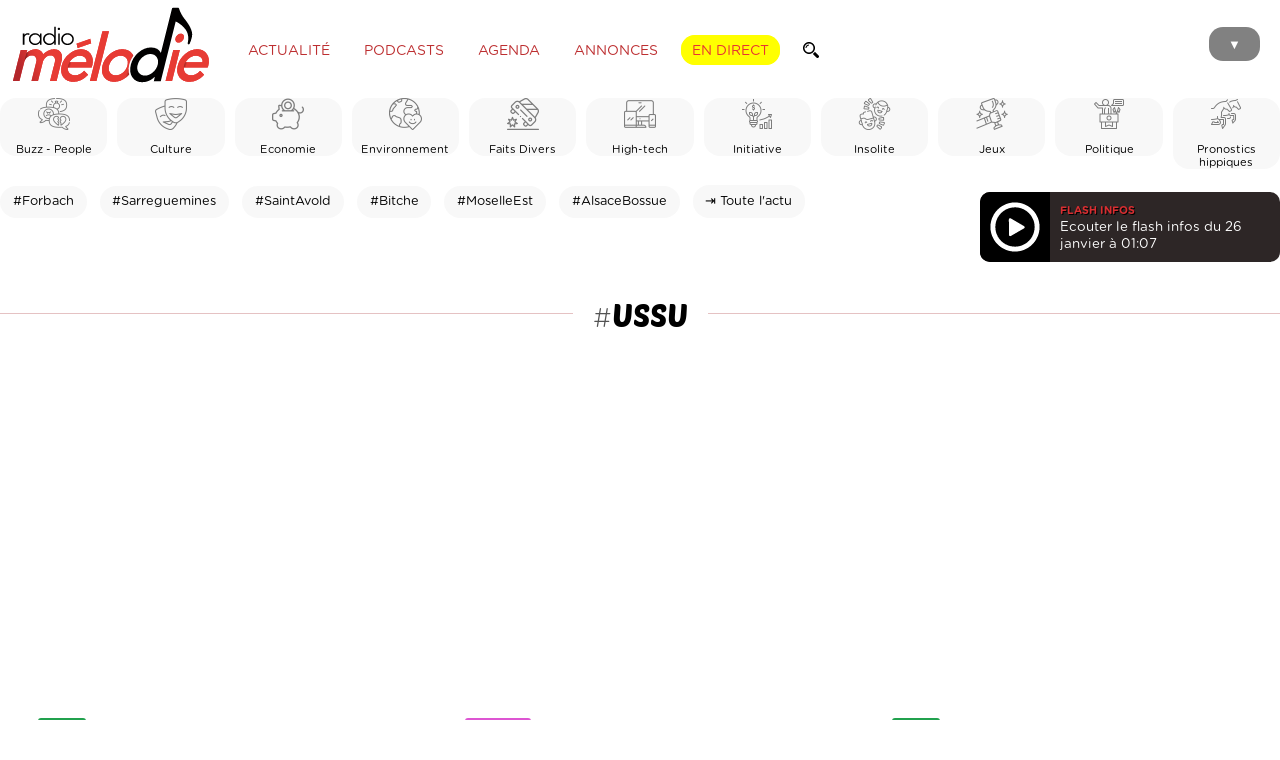

--- FILE ---
content_type: text/html; charset=UTF-8
request_url: https://radiomelodie.com/a/hashtag/USSU
body_size: 10642
content:
<!-- USSU --><!--
	SELECT * FROM `rm_news` WHERE (`hashtag` LIKE '%USSU%' OR `hashtag` LIKE '%USSU%') AND `valid` = 1 ORDER BY `date` DESC, `heure` DESC LIMIT 0,50
	--><!doctype html>
<html>
<head>
<!--


                              @@@@@@@@              @@@@@@@@@@@@@@@@@@@@@@@                         
                            @@@@@@@@@@                      @@@@@@@                     @@@@@@@@@@  
   @@@@@       ,@@@@       @@@ ,@@@@@@         @@@@@@      @@@@@@@    @@@@@@@@@@@@     @@@@    @@@@ 
 ,@@@@@@      @@@@@@      @@@  @@@@@@         @@@@@@@      @@@@@@@   @@@@@@@@@@@@@@.  @@@@@     @@@@
 @@@@@@@     @@@@@@@     @@@   @@@@@@       @@@@@@@@@     @@@@@@@@   @@@@@@@@@@@@@@@  @@@@.      @@@
 @@@@@@@    @@@@@@@@    @@@    @@@@@@      @@@@ @@@@@.    @@@@@@@.  @@@@@@  @@@@@@@@ @@@@@      @@@@
 @@@@@@@   @@@@@@@@@   @@@     @@@@@@     @@@@  @@@@@@    @@@@@@@   @@@@@      @@@@@ @@@@@      @@@ 
 @@@@@@@  /@@@@@@@@@. @@@     @@@@@@@    *@@@   @@@@@@   @@@@@@@@   @@@@@       @@@@ @@@@@     @@@  
 @@@@@@@  @@@ @@@@@@/ @@      @@@@@@     @@@    @@@@@@   @@@@@@@@   @@@@@   @@@@@@@  @@@@@   @@@@   
 @@@@@@@@@@@  @@@@@@@@@@      @@@@@@    @@@@/@@@@@@@@@/  @@@@@@@@   @@@@@@@@@@@@@@@   @@@@@@@@@@    
 @@@@@@@@@@@ .@@@@@@@@@      ,@@@@@@   @@@@     @@@@@@@  @@@@@@@@   @@@@@@@@@@@@@@       @@@@       
 @@@@@@@@@@  @@@@@@@@@@      @@@@@@@  @@@@       @@@@@# @@@@@@@@@    @@@@@@@@@@@&                   
 @@@@@@@@@   @@@@@@@@@       @@@@@@@ @@@@        @@@@@@ @@@@@@@@        @@@@.       #@@@@@@@@@@@@@@ 
 @@@@@@@@    @@@@@@@@@       @@@@@@@              @@@@@ @@@@@@@@           @@@@@@@@@@@@@@@@@@@@@@   
              @@@@@@@        @@@@@@@                    @@@@@@@&       @@@@@@@@@@@@@@@#             
                             @@@@@@                      @@@@@@      @@@@.                          
                              &@@@                                                                  


Un site créé par Matoo Studio
https://matoo.studio

-->

<meta http-equiv="Content-Type" content="text/html; charset=UTF-8" />
<meta name="Author" content="Radio Mélodie" />
<meta name="Description" content="Radio Mélodie, Votre radio en Moselle Est" />
<meta name-equiv="content-language" content="fr" />
<meta name="robots" content="index,follow" />
<meta name="revisit-after" content="1 days" />
<meta http-equiv="X-UA-Compatible" content="IE=edge" >
<meta http-equiv="Content-Type" content="text/html; charset=UTF-8" />
<meta name="expires" content="Mon, 09 Feb 2026">
<meta name="Last-Modified" content="Mon, 26 Jan 2026">
<meta property="fb:app_id" content="195821404991" />
<meta property="fb:pages" content="106678919367587" />
<meta name="facebook-domain-verification" content="z7jdo8bf9t3gqo3mts3ohj0zvxlr3d" />

    <!-- APPLE -->
    <meta name="apple-mobile-web-app-capable" content="yes" />
    <meta name="apple-mobile-web-app-title" content="Mélodie" />
    <meta name="viewport" content="width=device-width, initial-scale=1, maximum-scale=1">
    
	<meta name="apple-itunes-app" content="app-id=1502421623" />
    <meta name="google-play-app" content="app-id=fr.imatt.melodie">
	<meta name="theme-color" content="#FFFFFF">



<link href="/css/general.css?=12042023" rel="stylesheet" type="text/css">
<link href="/css/menu.css" rel="stylesheet" type="text/css">

<title>#USSU - Radio Mélodie</title>
    <link href="https://radiomelodie.com/rss" rel="alternate" title="Radio Mélodie : rss actualités" type="application/rss+xml">
<meta property="og:type" content="website" />

<meta property="og:title" content="Radio Mélodie - Actualité" />
<meta property="og:url" content="https://www.radiomelodie.com/a/" />
<meta property="og:image" content="https://www.radiomelodie.com/images/actu_nopic.jpg" /><meta property="og:description" content="Toute l'actualité de votre région et de votre radio préférée sur RadioMélodie.com !" />
<link href="https://www.radiomelodie.com/images/actu_nopic.jpg" rel="image_src" />	
<link href="/css/list.lines.css" rel="stylesheet" type="text/css">
<link href="/css/animate.min.css" rel="stylesheet" type="text/css">
  
<script type="text/javascript" src="/js/jquery-3.6.1.min.js"></script>
<script type="text/javascript" src="/js/jquery.easing.1.3.js"></script>
<script type="text/javascript" src="/js/jquery.viewportchecker.min.js"></script>
  
<script src="/js/swiper-bundle.min.js"></script>
<link rel="stylesheet" href="/css/swiper-bundle.min.css">

    <style>
        a.cat {
            color: #FFFFFF;
            display: inline-block;
            padding: 8px 15px;
            border-radius: 5px;
            margin: 0 0 10px 10px;
            opacity: 0.8;
            font-size: 10pt;
            
            transition-duration: 0.2s;
        }
        a.cat:hover {
            opacity: 1;
        }
		
		        .bgcolor_actualite {
            background-color: #961717;
        }
        .bgcolor_buzz-people {
            background-color: #5c5c5c;
        }
        .bgcolor_culture {
            background-color: #6d8fc5;
        }
        .bgcolor_economie {
            background-color: #75946b;
        }
        .bgcolor_environnement {
            background-color: #2fb138;
        }
        .bgcolor_faitsdivers {
            background-color: #454545;
        }
        .bgcolor_high-tech {
            background-color: #878787;
        }
        .bgcolor_initiative {
            background-color: #dd55d2;
        }
        .bgcolor_insolite {
            background-color: #c66b24;
        }
        .bgcolor_jeux {
            background-color: #8597c1;
        }
        .bgcolor_politique {
            background-color: #000000;
        }
        .bgcolor_pronosticshippiques {
            background-color: #CECECE;
        }
        .bgcolor_radiomelodie {
            background-color: #d33636;
        }
        .bgcolor_sante {
            background-color: #df72bc;
        }
        .bgcolor_societe {
            background-color: #38428f;
        }
        .bgcolor_sortie {
            background-color: #9e89eb;
        }
        .bgcolor_sport {
            background-color: #21a14e;
        }
		
    </style>
    
</head>
<body>
	
<style>
	.menuForm {
		padding: 10px 15px ;
		border-radius: 50px;
		border: solid 1.5px rgba(255,255,255,0.60);
		display: inline-block;
		margin: 0;
		width: auto;
	}
	.menuForm input {
		border: none;
		padding: 0;
		margin: 0;
		background: transparent;
		font-size: 16pt;
		vertical-align: middle;
		display: inline-block;
		color: rgba(255,255,255,1);
		width: calc(100% - 30pt);
		font-family: 'Gotham Rounded Book', sans-serif;
	}
	.menuForm input[type="submit"] {
		width: 18pt;
		height: 18pt;
		margin-bottom: 2pt;
		background-image: url('/images/magnifier_w.svg');
		background-size: contain;
		background-repeat: no-repeat;
		background-position: center;
	}
</style>
<menu id="mainMenu">
		<div class="MenuBackgroundCircle"></div>
		<ul>
			<li id="CloseMenuButton" style="margin-top: 70px;"><img src="/images/header_close.svg" alt="Fermer"></li>
			<li>
		<form method="GET" enctype="multipart/form-data" class="menuForm" action="/recherche/">
			<input type="text" name="q" value="" placeholder="Recherche">
			<input type="submit" value="">
		</form></li>
			<a href="javascript:void(0)" onclick="window.open('/direct/', 'radiomelodieplayer', 'width=800, height=600, toolbar=no, menubar=no, location=no, resizable=no, scrollbars=no, status=no');" rel="external"><li style="color: #FFF000;">Écouter en direct</li></a>
			<a href="/"><li>Accueil</li></a>
			<a href="/la-radio.html"><li>Les programmes</li></a>
			<a href="/la-radio.html#findTitle"><li>Quel était ce titre ?</li></a>
			<a href="/a/"><li>Actualité</li></a>
			<li><a href="/podcasts/">Podcasts</a></li>
			<a href="/agenda"><li>Agenda des sorties</li></a>
			<li><a href="/annonces/">Petites annonces</a> | <a href="/annonces/?type=61">Offres d'emploi</a></li>
			<li><a href="/page/10-communiquez-avec-radio-melodie.html">Communiquez sur Mélodie</a> | <a href="/page/20-la-redaction.html">La rédaction</a></li>
			<a href="/contact.html"><li>Contact</li></a>
			<li><a href="https://www.facebook.com/radiomelodie.fr/" target="_blank"><img src="/images/header_fb.svg" alt="Bouton Facebook"></a>
			<a href="https://twitter.com/Radio_Melodie" target="_blank"><img src="/images/header_tw.svg" alt="Bouton Twitter"></a>
			<a href="https://www.instagram.com/radiomelodie/" target="_blank"><img src="/images/header_insta.svg" alt="Bouton Instagram"></a></li>
			<li><a href="https://apps.apple.com/us/app/mélodie/id1502421623?l=fr&ls=1" target="_blank"><img src="/images/htl_appstore.png" style="height: 55px;" /></a>
			<a href="https://play.google.com/store/apps/details?id=com.radio.melodie&hl=fr" target="_blank"><img src="/images/htl_googleplay.png" style="height: 55px;" /></a></li>
		</ul>
	</menu><div id="pageContent">
<style>
	header {
		height: 90px;
		position: relative;
		background-color: rgba(255, 255, 255, 1.00);
	}
	
	header #MenuButton {
		position: absolute;
		z-index: 1;
		top: 27px;
		right: 10px;
		background-color: #818181;
		margin-right: 10px;
		padding: 10px 19px 7px 19px;
		border-radius: 14px;
		cursor: pointer;
		mix-blend-mode: multiply;
		transition-duration: 0.1s;
		font-size: 10pt;
		color: #FFFFFF;
	}
	
	header #MenuButton:hover {
		background-color: #e73333;
		color: #FFFFFF;
	}
	
	header #MenuButton:active {
		background-color: #000000;
		color: #FFFFFF;
	}
	
	header #logoRM {
		height: 80px;
		margin: 5px 10px;
		display: inline-block;
		vertical-align: middle;
		position: relative;
		z-index: 10;
	}
	
	header ul.HeaderMenu {
		margin: 10px 0 0 10px;
		padding: 0;
		display: inline-block;
		vertical-align: middle;
		z-index: 1;
		position: relative;
	}
	
	header ul.HeaderMenu li {
		list-style: none;
		display: inline;
		padding: 8px 10px 6px 10px;
		margin-right: 7px;
		border-radius: 14px;
		border: solid 1px rgba(255, 255, 255, 1.00);
		text-transform: uppercase;
		cursor: pointer;
		font-weight: 100;
		color: rgba(189,47,49,1.00);
		font-size: 10.5pt;
		transition-duration: 0.3s;
	}
	
	header ul.HeaderMenu li:hover {
		color: #1C1C19;
		border: solid 1px #1C1C19;
	}
	
	header ul.HeaderMenu li.ButtonLive {
		color: #e73333;
		text-shadow: none;
		background-color: #ffff00;
		border: solid 1px #ffff00;
		font-weight: 300;
	}
	
	header ul.HeaderMenu li.ButtonLive:hover {
		background-color: #000000;
		box-shadow: 0 0 20px rgba(0, 0, 0, 0.3);
		border: solid 1px #000000;
		color: rgba(255, 255, 255, 1.00);
	}
	
	header ul.HeaderMenu li.ButtonLive:active {
		background-color: #000000;
		color: rgba(189,47,49,1.00);
	}
	
	.headerForm {
		margin: 0;
		padding: 6px 10px 6px 10px;
		border-radius: 14px;
		border: solid 1px rgba(255, 255, 255, 1.00);
		display: inline-block;
		transition-duration: 0.3s;
		width: auto;
		background-color: rgba(255,255,255,1.00);
	}
	.headerForm:hover {
		color: #1C1C19;
		border: solid 1px #1C1C19;
	}
	.headerForm input {
		border: none;
		padding: 0;
		margin: 0;
		background: transparent;
		font-size: 10.5pt;
		vertical-align: middle;
		display: inline-block;
		color: rgba(189,47,49,1.00);
		font-family: 'Gotham Rounded Book', sans-serif;
		transition-duration: 0.3s;
	}
	.headerForm input[type="text"] {
		width: 0;
	}
	.headerForm:hover input[type="text"]{
		width: 100px;
	}
	.headerForm input[type="submit"] {
		width: 12pt;
		height: 12pt;
		margin-top: -1pt;
		margin-bottom: -1pt;
		background-image: url('/images/magnifier.svg');
		background-size: contain;
		background-repeat: no-repeat;
		background-position: center;
	}
    
	
@media only screen and (max-width: 850px) {
	header ul.HeaderMenu {
		display: none;
	}
	}
</style>
<style>
  #iAdminMenu {
    left: 2rem;
    margin: 0;
    position: fixed;
    padding: 0 7px;
    border-radius: 0 0 5px 5px;
    background-color: rgba(44,44,44,0.97);
    color: #FFFFFF;
    font-size: 8pt;
    z-index: 1000;
    opacity: 0.8;
    
    transition-duration: 0.3s;
  }
  #iAdminMenu:hover {
    opacity: 1;
    padding: 7px;
    font-size: 9pt;
  }
  #iAdminMenu ul {
    display: none;
    list-style: none;
    margin: 0;
    padding: 0;
  }
  #iAdminMenu summary {
    padding: 5px;
  }
  #iAdminMenu:hover ul {
    display: block;
  }
  #iAdminMenu ul li {
    position: relative;
    padding: 7px;
    margin: 10px 0 0;
    background-color: #1a1a1a;
  }
  #iAdminMenu ul a {
    color: inherit;
    text-decoration: inherit;
  }
  #iAdminMenu ul li:hover {
    background-color: #a64644;
  }
  #iAdminMenu ul li img {
    height: 13px;
    margin-right: 7px;
    margin-bottom: -1px;
  }
  #iAdminMenu ul li .infos {
    display: none;
    max-width: 400px;
    position: relative;
    overflow: auto;
  }
  #iAdminMenu ul li:hover .infos {
    display: block;
  }
</style>
	<header>		<div class="content">
			<a href="/"><img src="/images/logo_radiomelodie.svg" id="logoRM"></a>
			  <ul class="HeaderMenu">
			    <a href="/a/"><li>Actualité</li></a>
			    <a href="/podcasts/"><li>Podcasts</li></a>
			    <a href="/agenda/"><li>Agenda</li></a>
			    <a href="/annonces/"><li>Annonces</li></a>
			    <a href="javascript:void(0)" onclick="window.open('/direct/', 'radiomelodieplayer', 'width=800, height=600, toolbar=no, menubar=no, location=no, resizable=no, scrollbars=no, status=no');" rel="external"><li class="ButtonLive">En direct</li></a>
			    <form method="GET" enctype="multipart/form-data" class="headerForm" action="/recherche/">
			<input type="text" name="q" value="" placeholder="Recherche"><input type="submit" value="">
		</form>
			  </ul>
			  <div id="MenuButton">▼</div>
		</div>
	</header>	

	
	<style>
      
      .newsCategories {
        width: 100%;
        padding: 0;
        margin: 0.5rem 0;
        position: relative;
      }
      .newsCategories .swiper-wrapper {
        width: 100%;
        padding: 0;
        margin: 0;
      }
      .newsCategories .swiper-slide {
        display: flex;
        align-items: center;
        justify-content: center;
        aspect-ratio: 1/1;
        background-color: rgba(217,217,217,0.20);
        border-radius: 1rem;
      }
      .newsCategories .swiper-slide.selected {
        filter: invert(1) brightness(150%);
        background-color: rgba(233,233,233,0.50);
      }
      .newsCategories .swiper-slide div {
        text-align: center;
        font-size: 0.7rem;
      }
      .newsCategories .swiper-slide div img {
        width: 30%;
        margin-bottom: 10px;
        display: inline-block;
        opacity: 0.5;
      }
      .newsCategories .swiper-slide.selected div img {
        opacity: 1;
      }
      .newsCategories .swiper-slide:hover div img {
        opacity: 1;
      }
      
      
      .newsHashtags {
        position: relative;
        margin: 0;
        width: calc(100% - 300px);
        display: inline-block;
      vertical-align: top;
      }
      .newsHashtags a {
        display: inline-block;
        text-align: center;
        border-radius: 1rem;
        padding: 0.5rem 0.8rem;
        margin: 0.5rem 0.5rem 0 0;
        
        background-color: rgba(217,217,217,0.20);
        
        font-size: 0.8rem;
      }
      .newsHashtags a:hover {
        background-color: rgba(217,217,217,0.40);
      }
      .newsHashtags a span {
        opacity: 0.5;
      }
      .newsHashtags a:hover span {
        opacity: 1;
      }
    
		.flashAudio {
        display: inline-block;
      vertical-align: top;
      width: 300px;
			margin: 15px 0;
			background-color: rgba(45,38,38,1.00);
			color: rgba(255,255,255,1.00);
			border-radius: 10px;
			position: relative;
      overflow: hidden;
      height: 70px;
		}
		.flashAudio .text {
			width: calc(100% - 100px);
      position: absolute;
      top:0;
      left: 80px;
      height: 100%;
      display: flex;
      align-items: center;
			font-size: 10pt;
		}
		.flashAudio .text small {
			color: rgba(216,46,49,1.00);
			text-transform: uppercase;
			font-size: 8pt;
			font-family: 'Gotham Rounded Bold';
            text-shadow: 1px 1px 0px rgba(0,0,0,1);
		}
		.flashAudio .text p {
      margin: 0;
		}
		.flashAudio .audioController {
			width: 70px;
      position: absolute;
      top:0;
      left: 0;
			margin-right: 10px;
		}
		.flashAudio .audioController img {
			width: calc(100% - 20px);
			padding: 10px;
			background-color: black;
			margin-bottom: -5px;
			cursor: pointer;
		}
		.flashAudio .audioController img:hover {
			background-color: rgba(81,81,81,0.53);
		}
        
        progress {
            display: block;
            position: relative;
            border-radius: 5px; 
            width: 100%;
            height: 7px;
            margin-top: 0;
            padding: 0;
            
            transition-duration: 0.2s;
        }
        progress:hover {
            height: 15px;
        }
        progress::-webkit-progress-bar {
            background-color: black;
        }
        progress::-webkit-progress-value {
            background-color: rgba(216,46,49,1.00);
            border-radius: 0 7px 7px 0;
            transition-duration: 0.1s;
        }
        progress::-moz-progress-bar {
            /* style rules */
        }
    
    
            .AuthorPhoto {
                display: inline-block;
                vertical-align: middle;
                width: 120px;
                background-color: rgba(20, 106, 203, 1.00);
                border-radius: 100%;
                transition-duration: 0.3s;
                z-index: 2;
                position: relative;
            }
            .AuthorPhoto:hover {
                transform: scale(1.4) translateX(-10px);
                box-shadow: 0 10px 30px rgba(0, 0, 0, 0.4);
            }

    @media only screen and (max-width: 650px) {
      .newsCategories, .newsHashtags, .flashAudio {
        width: calc(100% - 1rem);
        margin: 0.5rem;
      }
    }
	</style>
	
<section>
	<div class="content">
    <div class="newsCategories swiper-container-horizontal">
      <div class="swiper-wrapper">
          <div class="swiper-slide"><a href="/a/buzz---people">
                  <div>
                    <img src="/categories/34-buzz---people.png">
                    <br>Buzz - People
                  </div></a>
                </div>
          <div class="swiper-slide"><a href="/a/culture">
                  <div>
                    <img src="/categories/85-culture.png">
                    <br>Culture
                  </div></a>
                </div>
          <div class="swiper-slide"><a href="/a/economie">
                  <div>
                    <img src="/categories/81-economie.png">
                    <br>Economie
                  </div></a>
                </div>
          <div class="swiper-slide"><a href="/a/environnement">
                  <div>
                    <img src="/categories/84-environnement.png">
                    <br>Environnement
                  </div></a>
                </div>
          <div class="swiper-slide"><a href="/a/faits-divers">
                  <div>
                    <img src="/categories/79-faits-divers.png">
                    <br>Faits Divers
                  </div></a>
                </div>
          <div class="swiper-slide"><a href="/a/high-tech">
                  <div>
                    <img src="/categories/63-high-tech.png">
                    <br>High-tech
                  </div></a>
                </div>
          <div class="swiper-slide"><a href="/a/initiative">
                  <div>
                    <img src="/categories/87-initiative.png">
                    <br>Initiative
                  </div></a>
                </div>
          <div class="swiper-slide"><a href="/a/insolite">
                  <div>
                    <img src="/categories/41-insolite.png">
                    <br>Insolite
                  </div></a>
                </div>
          <div class="swiper-slide"><a href="/a/jeux">
                  <div>
                    <img src="/categories/64-jeux.png">
                    <br>Jeux
                  </div></a>
                </div>
          <div class="swiper-slide"><a href="/a/politique">
                  <div>
                    <img src="/categories/80-politique.png">
                    <br>Politique
                  </div></a>
                </div>
          <div class="swiper-slide"><a href="/a/pronostics-hippiques">
                  <div>
                    <img src="/categories/102-pronostics-hippiques.png">
                    <br>Pronostics hippiques
                  </div></a>
                </div>
          <div class="swiper-slide"><a href="/a/radio-melodie">
                  <div>
                    <img src="/categories/32-radio-melodie.png">
                    <br>Radio Mélodie
                  </div></a>
                </div>
          <div class="swiper-slide"><a href="/a/sante">
                  <div>
                    <img src="/categories/82-sante.png">
                    <br>Santé
                  </div></a>
                </div>
          <div class="swiper-slide"><a href="/a/societe">
                  <div>
                    <img src="/categories/83-societe.png">
                    <br>Société
                  </div></a>
                </div>
          <div class="swiper-slide"><a href="/a/sortie">
                  <div>
                    <img src="/categories/86-sortie.png">
                    <br>Sortie
                  </div></a>
                </div>
          <div class="swiper-slide"><a href="/a/sport">
                  <div>
                    <img src="/categories/36-sport.png">
                    <br>Sport
                  </div></a>
                </div></div>
    </div>
	</div>

  <div class="content">
    <div class="newsHashtags">
		<a href="/a/hashtag/Forbach">#Forbach</a> <a href="/a/hashtag/Sarreguemines">#Sarreguemines</a> <a href="/a/hashtag/SaintAvold">#SaintAvold</a> <a href="/a/hashtag/Bitche">#Bitche</a> <a href="/a/hashtag/MoselleEst">#MoselleEst</a> <a href="/a/hashtag/AlsaceBossue">#AlsaceBossue</a> <a href="/a/">⇥ Toute l'actu</a></div><div class="flashAudio">
		<div class="audioController">
            <img src="/images/play-button.svg" id="playLaunch">
            <img src="/images/loading-button.svg" id="loadingFlash" style="display:none;">
            <img src="/images/play-button.svg" id="playFlash" style="display:none;">
            <img src="/images/pause-button.svg" id="pauseFlash" style="display:none;">
        </div>
		<div class="text"><p><small>Flash infos</small><br>
		Ecouter le flash infos du 26 janvier à 01:07</p>
		</div>
            <progress id="progressBar" min="0" max="100" value="0" style="display:none;"></progress>
	</div>
		<script>
			
			const audiostream = new Audio();
            
            
			
    $('#playLaunch').click(function(){     
		$('#playLaunch').hide();
		$('#loadingFlash').show();
		audiostream.src = '/audio/infos.mp3';
		audiostream.load();
        console.log('audio loading');
        
        
		audiostream.oncanplay = function() {
			audiostream.play(); 
            $('#loadingFlash').hide();
            $('#pauseFlash').show();
            console.log('audio playing');
		};
        
        
        
            
		$('#progressBar').slideDown();
audiostream.addEventListener("timeupdate", function() {
    var currentTime = audiostream.currentTime;
    var duration = audiostream.duration;
    var percent = (currentTime +.25)/duration*100;
    $('#progressBar').val(percent);
});
        
                
    });
    $('#playFlash').click(function(){     
		$('#playFlash').hide();
		$('#pauseFlash').show();
		$('#progressBar').slideDown();
		audiostream.play(); 
        console.log('audio play');
    });
    $('#pauseFlash').click(function(){
		$('#playFlash').show();
		$('#pauseFlash').hide();
		audiostream.pause(); 
        console.log('audio pause');
    });
		
            
var progressBar = document.getElementById('progressBar');
    progressBar.addEventListener('click', function(e) {
     var percentage = Math.floor((e.offsetX / this.offsetWidth) * 100);
     audiostream.currentTime  = audiostream.duration*(percentage/100);
     progressBar.value        = percentage;
     progressBar.innerHTML    = percentage + '% played';          
});
           
            
    audiostream.addEventListener("ended", function(){
         audiostream.currentTime  = 0;
		$('#playFlash').show();
		$('#pauseFlash').hide();
		$('#progressBar').slideUp();
        console.log('audio ended');
     });
            
		</script>
    </div>
</section>
    
    
    
    
	<div class="content">
		<h1 class="parts" style="margin: 1rem 0 0;">            <hr><p>#<strong>USSU</strong></p></h1>
            <style>
				#pageContent {
					width: 100%;
					position: relative;
					overflow: hidden;
				}
                .hidden {
                  opacity: 0;
                }
                
                .listArticles {
                    position: relative;
                }
                .listArticles .items {
                    display: inline-block;
                    vertical-align: top;
                }
                .listArticles .items.sponsored {
					background-color: rgba(252,229,229,0.20);
					padding: 10px;
					border-radius: 10px;
                }
                .listArticles .items .divImg {
                    display: inline-block;
                    vertical-align: middle;
                    width: 100%;
					aspect-ratio: 16/9;
                    background-position: center;
                    background-size: cover;
                    border-radius: 5px;
                    position: relative;
                    overflow: hidden;
                    transition-duration: 0.2s;
					margin: 0;
					padding: 0;
                }
                .listArticles .items .divImg img {
					position: absolute;
					width: 100%;
					height: 100%;
					object-fit: cover;
                }
                .listArticles .items:hover .divImg {
                    opacity: 0.8;
                }
                .listArticles .items .divText {
                    display: inline-block;
                    vertical-align: middle;
					position: relative;
                }
                .listArticles .items .divText p.cat {
                    border-radius: 3px;
                    padding: 3px 5px 2px 5px;
                    font-size: 8pt;
                    margin-bottom: 5px;
                    display: inline-block;
                    font-family: 'Gotham Rounded Medium', sans-serif;
                    color: rgba(255, 255, 255, 1.00);
                    text-transform: uppercase;
                }
                .listArticles .items .divText p.spnd {
                    margin: 8px 0 0 0;
                    font-family: 'Gotham Rounded Medium', sans-serif;
                    font-weight: 300;
                    font-size: 8pt;
                    letter-spacing: 0;
					text-align: right;
					position: relative;
                }
                .listArticles .items .divText p.spnd:hover::before {
					content:"Cet article a été sponsorisé par un annonceur. Le contenu de cet article est la propriété de l'annonceur, est constitue une publicité. Radio Mélodie n'en est pas l'auteur.";
					padding: 10px;
                    font-family: 'Gotham Rounded Light', sans-serif;
					background-color: rgba(255,255,255,1.00);
					box-shadow: 5px 0 10px rgba(0,0,0,0.1);
					text-align: left;
                }
                .listArticles .items .divText p.spnd::before {
					position: absolute;
					width: 250px;
					padding: 0;
					transition-duration: 0.2s;
					right: 0;
					bottom: 10px;
                }
                .listArticles .items .divText p.title {
                    font-family: 'Poetsen-One';
                    margin: 5px 0 0 0;
                    line-height: 1;
                    font-size: 18pt;
                    font-weight: normal;
                    letter-spacing: -1px;
                }
                .listArticles .items .divText p.title span {
					opacity: 0.5;
                }
                .listArticles .items .divText p.title span:before {
					content: "";
					display: inline-block;
					margin-right: 5px;
					margin-bottom: -2px;
					height: 17px;
					width: 17px;
					
					background-image: url('/images/placeholder.svg');
					background-repeat: no-repeat;
					background-size: contain;
					background-position: center;
                }
                .listArticles .items .divText p.text {
                    font-weight: 300;
                    font-size: 10pt;
                    line-height: 1.5;
                    margin: 0;
                    color: rgba(100, 100, 100, 1.00);
                }
                .listArticles .items .divText p.date {
                    margin: 7px 0 7px 0;
                    font-family: 'Gotham Rounded Light', sans-serif;
                    font-weight: 300;
                    font-size: 9pt;
                    letter-spacing: 0;
                }
                .listArticles .items.type1, .listArticles .items.type2, .listArticles .items.type3 {
                    width: 27.3333%;
                    margin: 4% 3%;
                }
                .listArticles .items.type1.sponsored, .listArticles .items.type2.sponsored, .listArticles .items.type3.sponsored {
                    width: calc(27.3333% - 20px);
                    margin: 4% 3%;
                }
                .listArticles .items.type1:hover .divImg, .listArticles .items.type2:hover .divImg, .listArticles .items.type3:hover .divImg {
                    transform: translateY(-3px);
                }
                
                
                .listArticles .items.type4 .divText p.title span:before, .listArticles .items.type5 .divText p.title span:before {
					height: 25px;
					width: 25px;
                }
                
                
                .listArticles .items.type4, .listArticles .items.type5 {
                    width: 100%;
                    height: 500px;
                    position: relative;
                    margin: 4% 0;
                    transition-duration: 0.3s;
                }
                .listArticles .items.type4:hover, .listArticles .items.type5:hover {
                    transform: scale(0.99);
                }
                .listArticles .items.type4 .divImg, .listArticles .items.type5 .divImg {
                    position: absolute;
                    top: 0;
                    padding: 0 0 0 0;
                    width: 65%;
                    height: 100%;
                    z-index: 0;
                }
                .listArticles .items.type4 .divText p.title, .listArticles .items.type5 .divText p.title {
                    font-size: 27pt;
                }
                .listArticles .items.type4 .divText, .listArticles .items.type5 .divText {
                    position: absolute;
                    width: 37%;
                    padding: 30px;
                    margin-top: 35px;
                    z-index: 1;
                    background-color: white;
                }
                .listArticles .items.type4.sponsored .divText, .listArticles .items.type5.sponsored .divText {
					background-color: rgba(252,229,229,1.00);
                }
                .listArticles .items.type4 .divText {
                    right: 0;
                }
                .listArticles .items.type5 .divText {
                    left: 0;
                    text-align: right;
                }
                .listArticles .items.type4 .divImg {
                    left: 0;
                }
                .listArticles .items.type5 .divImg {
                    right: 0;
                }
                
                
                
                
                @media only screen and (max-width: 1200px) {
                    
                .listArticles .items.type4, .listArticles .items.type5 {
                    height: 400px;
                }
                }
                
                
                
                @media only screen and (max-width: 650px) {
                    
                .listArticles .items.type1, .listArticles .items.type2, .listArticles .items.type3 {
                    width: 94%;
                }
                    
                .listArticles .items.type1 .divImg, .listArticles .items.type2 .divImg, .listArticles .items.type3 .divImg {
                    display: inline-block;
                    width: 30%;
                    padding-bottom: 40%;
                } 
                .listArticles .items.type1 .divText, .listArticles .items.type2 .divText, .listArticles .items.type3 .divText {
                    width: 64%;
                    margin: 0 2%;
                }
                .listArticles .items.type1 .divText p.title, .listArticles .items.type2 .divText p.title, .listArticles .items.type3 .divText p.title {
                    font-size: 15pt;
                }
                .listArticles .items .divText p.text {
                    display: none;
                }
                    
                    
                    
                .listArticles .items.type4 .divText p.title, .listArticles .items.type5 .divText p.title {
                    font-size: 21pt;
                }
                .listArticles .items.type4, .listArticles .items.type5 {
                    height: 400px;
                }
                .listArticles .items.type4 .divImg, .listArticles .items.type5 .divImg {
                    width: 50%;
                }
                .listArticles .items.type4 .divText, .listArticles .items.type5 .divText {
                    width: 52%;
                }
                }
                
            </style>
        <div id="pageContentList">
		<div class="listArticles">
			
		<a href="/a/21790-un-magasin-axe-sur-le-conseil-et-la-communaute-ouvre-pour-les-coureurs"><div class="items type1">
				<figure class="divImg"><img src="/actus/2025/09/cover/20250930113916x550mraqhv6HAffgiTQb_w500.jpg">
				</figure>
				<div class="divText">
				  <p class="cat bgcolor_sport">Sport</p>
				  <p class="title"><span>Sarrebourg : </span>Un magasin ax&eacute; sur le conseil et la communaut&eacute; ouvre pour les coureurs&nbsp;</p>
				  <p class="date textcolor_sport">Publié le mercredi  1 octobre 2025</p>
				  <p class="text">L&rsquo;enseigne Terre de Running arrive en Moselle. Le magasin, qui se veut sp&eacute;cialis&eacute; dans l&rsquo;accompagnement du coureur pour trouver la chaussure parfaite, a ouvert le 13...</p>
				</div>
			</div></a><a href="/a/19963-gabyfripes-une-boutique-de-vetements-de-seconde-main-a-ham-sous-varsberg"><div class="items type2">
				<figure class="divImg"><img src="/actus/2024/07/cover/20240722124624jJM6liNlwnhoi7gnv0Mw_w500.jpg">
				</figure>
				<div class="divText">
				  <p class="cat bgcolor_initiative">Initiative</p>
				  <p class="title">Gaby&rsquo;fripes : une boutique de v&ecirc;tements de seconde main &agrave; Ham-sous-Varsberg</p>
				  <p class="date textcolor_initiative">Publié le mercredi 24 juillet 2024</p>
				  <p class="text">R&eacute;utiliser plut&ocirc;t que d&rsquo;acheter neuf. C&rsquo;est la devise de Gabrielle Henschen, 47 ans. Cette pr&eacute;paratrice en pharmacie, maman de 3 enfants a ouvert dans son garage...</p>
				</div>
			</div></a><a href="/a/19733-40-equipes-europeennes-de-football-saffrontent-au-eye-soccer-league"><div class="items type3">
				<figure class="divImg"><img src="/actus/2024/19733-40-equipes-europeennes-de-football-saffrontent-au-eye-soccer-league_w500.jpg">
				</figure>
				<div class="divText">
				  <p class="cat bgcolor_sport">Sport</p>
				  <p class="title"><span>Stiring-Wendel : </span>40 &eacute;quipes europ&eacute;ennes de football s'affrontent au Eye Soccer League </p>
				  <p class="date textcolor_sport">Publié le vendredi 14 juin 2024</p>
				  <p class="text">Ce samedi 15 et ce dimanche 16 juin c&rsquo;est la 4&egrave;me &eacute;dition du plus grand tournoi de foot U13 Elite du Grand Est. Le Eye Soccer League &ccedil;a se passe sur la pelouse de...</p>
				</div>
			</div></a><a href="/a/18779-passe-par-lus-sarre-union-le-milieu-offensif-amine-naifi-simpose-dans-son-nouveau-club"><div class="items type4">
				<figure class="divImg"><img src="/actus/2023/18779-passe-par-lus-sarre-union-le-milieu-offensif-amine-naifi-simpose-dans-son-nouveau-club_w1500.jpg">
				</figure>
				<div class="divText">
				  <p class="cat bgcolor_sport">Sport</p>
				  <p class="title"><span>Sarrebruck : </span>Pass&eacute; par l'US Sarre-Union, le milieu offensif Amine Na&iuml;fi s'impose dans son nouveau club</p>
				  <p class="date textcolor_sport">Publié le mercredi 15 novembre 2023</p>
				  <p class="text">Le Mosellan Amine Na&iuml;fi gravit les &eacute;chelons et commence &agrave; s&rsquo;imposer au FC Sarrebruck. Le natif de Woippy, pass&eacute; par l&rsquo;US Sarre-Union, accumule du temps de jeu en...</p>
				</div>
			</div></a><a href="/a/17487-apres-lincendie-dune-habitation-la-solidarite-sorganise"><div class="items type5">
				<figure class="divImg"><img src="/actus/2022/17487-apres-lincendie-dune-habitation-la-solidarite-sorganise_w1500.jpg">
				</figure>
				<div class="divText">
				  <p class="cat bgcolor_initiative">Initiative</p>
				  <p class="title"><span>Richeling : </span>Apr&egrave;s l'incendie d'une habitation , la solidarit&eacute; s'organise</p>
				  <p class="date textcolor_initiative">Publié le lundi 28 novembre 2022</p>
				  <p class="text">Ce dimanche midi, un incendie a ravag&eacute; l'habitation d'une dame de 57 ans &agrave; Richeling. Une habitante de la commune, a lanc&eacute; un appel aux dons.&nbsp;
Hanna Heilig rentrait chez...</p>
				</div>
			</div></a><a href="/a/17473-les-coachs-de-sarre-union-et-sarreguemines-nous-donnent-leur-avis-sur-lequipe-de-france"><div class="items type1">
				<figure class="divImg"><img src="/actus/2022/17473-les-coachs-de-sarre-union-et-sarreguemines-nous-donnent-leur-avis-sur-lequipe-de-france_w500.jpg">
				</figure>
				<div class="divText">
				  <p class="cat bgcolor_sport">Sport</p>
				  <p class="title">Les coachs de Sarre-Union et Sarreguemines nous donnent leur avis sur l'&eacute;quipe de France</p>
				  <p class="date textcolor_sport">Publié le samedi 26 novembre 2022</p>
				  <p class="text">France &ndash; Danemark, c&rsquo;est cet apr&egrave;s-midi&nbsp;! Mais les Bleus peuvent-ils briser la mal&eacute;diction des champions du monde &eacute;limin&eacute;s au premier tour&nbsp;?...</p>
				</div>
			</div></a><a href="/a/16603-a-grosbliederstroff-fanny-sandre-exprime-son-talent-sur-des-baskets"><div class="items type2">
				<figure class="divImg"><img src="/actus/2022/16603-a-grosbliederstroff-fanny-sandre-exprime-son-talent-sur-des-baskets_w500.jpg">
				</figure>
				<div class="divText">
				  <p class="cat bgcolor_insolite">Insolite</p>
				  <p class="title">A Grosbliederstroff, Fanny Sandr&eacute; exprime son talent sur des baskets</p>
				  <p class="date textcolor_insolite">Publié le jeudi 17 mars 2022</p>
				  <p class="text">Le concept est original. Alors que la plupart des artistes peignent sur des toiles, Fanny peint sur des chaussures pour les rendre uniques. Rencontre avec cette femme &eacute;galement aide-soignante...</p>
				</div>
			</div></a><a href="/a/16403-de-sarre-union-a-sarreguemines-la-passion-football-de-roudy-keller"><div class="items type3">
				<figure class="divImg"><img src="/actus/2022/16403-de-sarre-union-a-sarreguemines-la-passion-football-envahit-roudy-keller-_w500.jpg">
				</figure>
				<div class="divText">
				  <p class="cat bgcolor_sport">Sport</p>
				  <p class="title">De Sarre-Union &agrave; Sarreguemines, la passion football de 
Roudy Keller </p>
				  <p class="date textcolor_sport">Publié le mercredi 26 janvier 2022</p>
				  <p class="text">Remettre &agrave; flot le Sarreguemines Football Club, c&rsquo;est le dernier grand d&eacute;fi de Roudy Keller
Le nouveau pr&eacute;sident, ou plut&ocirc;t co-pr&eacute;sident avec son fils Manuel,...</p>
				</div>
			</div></a>			</div>
			
			
						<p align="center">
			<script async src="https://pagead2.googlesyndication.com/pagead/js/adsbygoogle.js?client=ca-pub-1343470722012339"
     crossorigin="anonymous"></script>
<!-- RM_Autosize -->
<ins class="adsbygoogle"
     style="display:block"
     data-ad-client="ca-pub-1343470722012339"
     data-ad-slot="2533878401"
     data-ad-format="auto"
     data-full-width-responsive="true"></ins>
<script>
     (adsbygoogle = window.adsbygoogle || []).push({});
</script>
			</p>
			
	</div>
	</div>
</div>
	

<footer id="ft2" style="margin-bottom: 2rem;">
	<div id="line1"><a href="/">
    <img src="/images/logo_radiomelodie_blanc.svg" style="width: 150px; display: inline-block; vertical-align: middle;" alt="">
		<p style="display: inline-block; vertical-align: middle;">Toute la musique que<br>
<strong>vous aimez écouter !</strong></p></a></div>
  <div class="content">
	  <div class="icons">
	  <a href="/contact"><img src="/images/footer_ph.svg" /></a>
	  <a href="https://www.facebook.com/radiomelodie.fr" target="_blank"><img src="/images/footer_fb.svg" /></a>
	  <a href="https://www.instagram.com/radiomelodie/" target="_blank"><img src="/images/footer_in.svg" /></a>
	  <a href="https://twitter.com/Radio_Melodie" target="_blank"><img src="/images/footer_tw.svg" /></a>
	  <a href="https://apps.apple.com/us/app/mélodie/id1502421623?l=fr&ls=1" target="_blank"><img src="/images/footer_ap.svg" /></a>
	  <a href="https://play.google.com/store/apps/details?id=com.radio.melodie&hl=fr" target="_blank"><img src="/images/footer_ps.svg" /></a>
	  </div>
	
	<ul class="big">
      <a href="javascript:void(0)" onclick="window.open('/direct/', 'radiomelodieplayer', 'width=800, height=600, toolbar=no, menubar=no, location=no, resizable=no, scrollbars=no, status=no');"><li><img src="/images/play-button_black.svg" alt="Écouter en direct" />Écouter en direct</li></a>
      <a href="/"><li>Accueil</li></a>
      <a href="/radio/"><li>La Radio</li></a>
      <a href="/a/"><li>Actualité</li></a>
      <a href="/videos/"><li>Vidéos</li></a>
      <a href="/podcasts/"><li>Podcasts</li></a>
      <a href="/agenda/"><li>Agenda</li></a>
      <a href="/annonces/"><li>Petites annonces</li></a>
      <a href="/contact.html"><li>Contact</li></a>
    </ul>
	
	<ul class="small">
      <a href="/page/4-mentions-legales"><li>Mentions légales</li></a>
      <a href="/page/18-charte-sur-les-donnees-personnelles-et-cookies"><li>Charte sur les données personnelles et cookies</li></a>
      <a href="/page/15-reglement-des-jeux-concours"><li>Règlement des jeux</li></a>
      <a href="/page/5-le-logo-radio-melodie"><li>Télécharger notre logo</li></a>
      <a href="/page/16-zone-de-diffusion"><li>Zone de diffusion</li></a>
      <a href="javascript:void(0)" onclick="window.open('/direct/', 'radiomelodieplayer', 'width=800, height=600, toolbar=no, menubar=no, location=no, resizable=no, scrollbars=no, status=no');"><li>Nous écouter</li></a>
      <a href="/contact"><li>Contactez-nous</li></a>
      <a href="/page/10-communiquez-avec-radio-melodie"><li>Communiquez sur Mélodie</li></a>
      <a href="/page/20-la-redaction"><li>La rédaction</li></a>
    </ul>
  </div>
</footer>

<style>
    .matoostudio {
        text-align: center; 
        margin-bottom: 3rem;
    }
    .matoostudio a {
        background-color: rgba(26, 27, 29, 1.00);
        padding: .7rem 1rem;
        border-radius: .5rem;
        display: inline-block;
        color: rgba(231, 231, 231, 1.00);
        font-size: .8rem;
    }
    .matoostudio a:hover {
        background-color: #353535;
    }
    .matoostudio a img {
        height: 1.3rem;
        margin-bottom: -.7rem;
    }
</style>
<p class="matoostudio"><a href="//matoo.studio" target="_blank">Un site fièrement propulsé par <img src="https://matoo.studio/images/matoo.studio.svg" alt=""></a></p>

<script async src="https://www.googletagmanager.com/gtag/js?id=G-2W9XT9SRQ7"></script>
<script>
  window.dataLayer = window.dataLayer || [];
  function gtag(){dataLayer.push(arguments);}
  gtag('consent', 'default', {
    'ad_user_data': 'denied',
    'ad_personalization': 'granted',
    'ad_storage': 'granted',
    'analytics_storage': 'granted',
    'wait_for_update': 500,
  });
    gtag('consent', 'update', {
      ad_user_data: 'granted',
      ad_personalization: 'granted',
      ad_storage: 'granted',
      analytics_storage: 'granted'
    });
  gtag('js', new Date());

  gtag('config', 'G-2W9XT9SRQ7');
</script>
<script type="text/javascript">

  var _gaq = _gaq || [];
  _gaq.push(['_setAccount', 'UA-28183013-1']);
  _gaq.push(['_trackPageview']);

  (function() {
    var ga = document.createElement('script'); ga.type = 'text/javascript'; ga.async = true;
    ga.src = ('https:' == document.location.protocol ? 'https://ssl' : 'http://www') + '.google-analytics.com/ga.js';
    var s = document.getElementsByTagName('script')[0]; s.parentNode.insertBefore(ga, s);
  })();

</script>
<!-- Google Analytics Indés Radios -->
<script async src="https://www.googletagmanager.com/gtag/js?id=UA-151724628-1"></script>
<script>
  window.dataLayer = window.dataLayer || [];
  function gtag(){dataLayer.push(arguments);}
  gtag('js', new Date());

  gtag('config', 'UA-151724628-1');
</script>
<!-- Clarity tracking code for https://www.radiomelodie.com/ -->
<script type="text/javascript">
    (function(c,l,a,r,i,t,y){
        c[a]=c[a]||function(){(c[a].q=c[a].q||[]).push(arguments)};
        t=l.createElement(r);t.async=1;t.src="https://www.clarity.ms/tag/"+i;
        y=l.getElementsByTagName(r)[0];y.parentNode.insertBefore(t,y);
    })(window, document, "clarity", "script", "b52kbbldit");
</script>
<script type="text/javascript" src="/js/script.footer.js"></script>
	<script>
	
      var swiper = new Swiper(".newsCategories", {
        slidesPerView: 4,
        spaceBetween: 10,
        breakpoints: {
          450: {
            slidesPerView: 5,
          },
          650: {
            slidesPerView: 7,
          },
          800: {
            slidesPerView: 9,
          },
          1200: {
            slidesPerView: 11,
          },
        },
      });
    
    
        $('document').ready(function(){
          
            $('.listArticles .items.type4 .divText, .listArticles .items.type5 .divText').each(function (){
                var heightType4a5 = $('.listArticles .items.type4, .listArticles .items.type5').height();
                var heightTitleType4a5 = $(this).outerHeight();

                var newHeight = (heightType4a5 - heightTitleType4a5) / 2;
                $(this).css({'margin-top': newHeight +'px'});
            });
            
        });
        
		
		// ANIMATIONS
        
        $('.listArticles .items.type1, .listArticles .items.type2, .listArticles .items.type3, .moreNews').addClass("hidden").viewportChecker({
            classToAdd: 'animate__animated animate__fadeIn',
            classToRemove: 'hidden',
            offset: 100
        });
	   $('.listArticles .items.type4 .divText, .listArticles .items.type5 .divImg').addClass("hidden").viewportChecker({
            classToAdd: 'animate__animated animate__fadeInRight',
            classToRemove: 'hidden',
            offset: 100
        });
        $('.listArticles .items.type4 .divImg, .listArticles .items.type5 .divText').addClass("hidden").viewportChecker({
            classToAdd: 'animate__animated animate__fadeInLeft',
            classToRemove: 'hidden',
            offset: 100
        });
	
	
	
	
	
// LOADING ARTICLES WHILE SCROLLING

$(document).scroll(function(){
		
  var positionscroll = $(document).scrollTop();
  
  var col1position = $('#pageContentList').offset();
  var col1theight = $('#pageContentList').height();
  var col1tscroll = (col1position.top + col1theight) - ($(window).height() * 0.9);
  
  
  if(positionscroll >= col1tscroll)
  {
	  loadnewpage();
  }
});
	
	  var startat = 0;
	  var nbitems = 8;
	  var comptitems = nbitems;
	  
	  var loading = false;
	
	function loadnewpage(){
		  
	  if(!loading)
	  {
	  loading = true;
	  
	  startat = startat + nbitems;
	  comptitems = comptitems + nbitems;
	  
	  var idmur = "page_actualite_load"+comptitems;
	  var idload = "loadnext"+comptitems;
	  
	  var page = "/page_actualite_load.php?start="+startat+"&nbitems="+nbitems+"&hashtag=USSU";
          console.log(page);
	  
	  $("#pageContentList").append('<div id="'+idmur+'" class="listArticles"><img src="/images/loading.gif" id="'+idload+'" style="width:100px; margin:20px 0 10% 45%;"></div>')
	  $("#"+idmur).hide().load(page).fadeIn('fast',function(){
          loading = false;
          $('.listArticles .items.type1, .listArticles .items.type2, .listArticles .items.type3').addClass("hidden").viewportChecker({
              classToAdd: 'animate__animated animate__fadeIn',
              classToRemove: 'hidden',
              offset: 100
          });
          $('.listArticles .items.type4 .divText, .listArticles .items.type5 .divImg').addClass("hidden").viewportChecker({
              classToAdd: 'animate__animated animate__fadeInRight',
              classToRemove: 'hidden',
              offset: 100
          });
          $('.listArticles .items.type4 .divImg, .listArticles .items.type5 .divText').addClass("hidden").viewportChecker({
              classToAdd: 'animate__animated animate__fadeInLeft',
              classToRemove: 'hidden',
              offset: 100
          });
          
          $('.listArticles .items.type4 .divText, .listArticles .items.type5 .divText').each(function (){
                var heightType4a5 = $('.listArticles .items.type4, .listArticles .items.type5').height();
                var heightTitleType4a5 = $(this).outerHeight();

                var newHeight = (heightType4a5 - heightTitleType4a5) / 2;
                $(this).css({'margin-top': newHeight +'px'});
            });
      });
	  
          
          
	  }
	}
	
	
	</script>
</body>
</html>


--- FILE ---
content_type: text/html; charset=utf-8
request_url: https://www.google.com/recaptcha/api2/aframe
body_size: 267
content:
<!DOCTYPE HTML><html><head><meta http-equiv="content-type" content="text/html; charset=UTF-8"></head><body><script nonce="rzH6CfSwl7Q_zoS-MlO-7g">/** Anti-fraud and anti-abuse applications only. See google.com/recaptcha */ try{var clients={'sodar':'https://pagead2.googlesyndication.com/pagead/sodar?'};window.addEventListener("message",function(a){try{if(a.source===window.parent){var b=JSON.parse(a.data);var c=clients[b['id']];if(c){var d=document.createElement('img');d.src=c+b['params']+'&rc='+(localStorage.getItem("rc::a")?sessionStorage.getItem("rc::b"):"");window.document.body.appendChild(d);sessionStorage.setItem("rc::e",parseInt(sessionStorage.getItem("rc::e")||0)+1);localStorage.setItem("rc::h",'1769387142546');}}}catch(b){}});window.parent.postMessage("_grecaptcha_ready", "*");}catch(b){}</script></body></html>

--- FILE ---
content_type: image/svg+xml
request_url: https://radiomelodie.com/images/footer_ap.svg
body_size: 705
content:
<?xml version="1.0" encoding="utf-8"?>
<!-- Generator: Adobe Illustrator 22.1.0, SVG Export Plug-In . SVG Version: 6.00 Build 0)  -->
<svg version="1.1" id="Layer_1" xmlns="http://www.w3.org/2000/svg" xmlns:xlink="http://www.w3.org/1999/xlink" x="0px" y="0px"
	 viewBox="0 0 539 539" style="enable-background:new 0 0 539 539;" xml:space="preserve">
<style type="text/css">
	.st0{fill:#E93C35;}
</style>
<g id="XMLID_228_">
	<path id="XMLID_229_" class="st0" d="M81.9,188.2C38.6,263.3,66.1,377.3,114,446.4c23.9,34.6,48.1,65.6,81.2,65.6
		c0.6,0,1.3,0,1.9,0c15.6-0.6,26.8-5.4,37.7-10c12.2-5.2,24.8-10.6,44.6-10.6c18.8,0,30.9,5.2,42.5,10.2c11.5,5,23.3,10.1,40.7,9.8
		c37.3-0.7,60.2-34.2,80.5-63.7c21.1-30.8,31.7-60.8,35.2-72.2l0.1-0.5c0.7-2-0.3-4.3-2.2-5.1c-0.1,0-0.3-0.1-0.3-0.1
		c-6.6-2.7-64.2-28.3-64.8-98c-0.6-56.6,43.2-86.6,52-92.1l0.4-0.3c1-0.6,1.6-1.6,1.8-2.7c0.2-1.1,0-2.3-0.6-3.2
		c-30.2-44.3-76.6-50.9-95.2-51.7c-2.7-0.3-5.5-0.4-8.3-0.4c-21.9,0-42.9,8.3-59.8,14.9c-11.6,4.6-21.7,8.6-28.6,8.6
		c-7.8,0-17.9-4-29.6-8.7C227.5,130,209.8,123,191,123c-0.4,0-0.9,0-1.3,0C145.9,123.6,104.6,148.6,81.9,188.2z"/>
	<path id="XMLID_230_" class="st0" d="M369.6,0c-26.5,1.1-58.2,17.4-77.2,39.6c-16.1,18.7-31.9,49.8-27.7,81.2
		c0.3,2,1.9,3.5,3.8,3.6c1.8,0.1,3.6,0.2,5.4,0.2c25.9,0,53.8-14.3,72.8-37.4c20.1-24.3,30.2-55.6,27.1-83.5
		C373.7,1.5,371.7-0.1,369.6,0z"/>
</g>
</svg>


--- FILE ---
content_type: image/svg+xml
request_url: https://radiomelodie.com/images/footer_in.svg
body_size: 525
content:
<?xml version="1.0" encoding="utf-8"?>
<!-- Generator: Adobe Illustrator 22.1.0, SVG Export Plug-In . SVG Version: 6.00 Build 0)  -->
<svg version="1.1" id="Layer_1" xmlns="http://www.w3.org/2000/svg" xmlns:xlink="http://www.w3.org/1999/xlink" x="0px" y="0px"
	 viewBox="0 0 512 512" style="enable-background:new 0 0 512 512;" xml:space="preserve">
<style type="text/css">
	.st0{fill:#E93C35;}
</style>
<g>
	<path class="st0" d="M354.6,36H157.4C90.4,36,36,90.4,36,157.4v197.1c0,67,54.4,121.4,121.4,121.4h197.1
		c67,0,121.4-54.4,121.4-121.4V157.4C476,90.4,421.6,36,354.6,36z M436.9,354.6c0,45.5-36.9,82.4-82.4,82.4H157.4
		c-45.5,0-82.4-36.9-82.4-82.4V157.4c0-45.5,36.9-82.4,82.4-82.4h197.1c45.5,0,82.4,36.9,82.4,82.4L436.9,354.6L436.9,354.6z"/>
	<path class="st0" d="M256,142.6c-62.5,0-113.4,50.8-113.4,113.4S193.5,369.4,256,369.4S369.4,318.5,369.4,256
		S318.5,142.6,256,142.6z M256,330.3c-41,0-74.3-33.3-74.3-74.3s33.3-74.3,74.3-74.3s74.3,33.3,74.3,74.3S297,330.3,256,330.3z"/>
	<path class="st0" d="M374.1,109.5c-7.5,0-14.9,3-20.2,8.4c-5.4,5.3-8.4,12.7-8.4,20.2c0,7.5,3,14.9,8.4,20.2
		c5.3,5.3,12.7,8.4,20.2,8.4c7.5,0,14.9-3,20.2-8.4c5.4-5.4,8.4-12.7,8.4-20.2c0-7.5-3-14.9-8.4-20.2
		C389.1,112.6,381.7,109.5,374.1,109.5z"/>
</g>
</svg>
